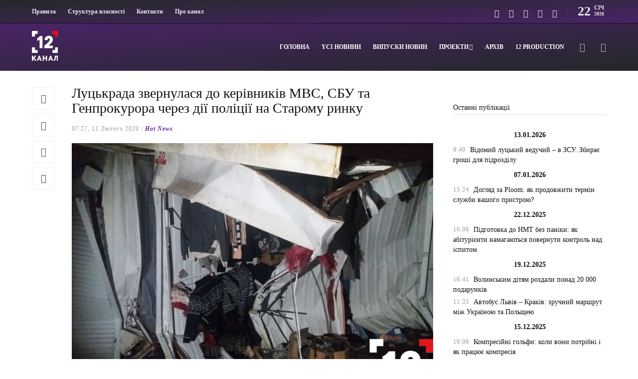

--- FILE ---
content_type: text/html; charset=utf-8
request_url: https://www.google.com/recaptcha/api2/aframe
body_size: 267
content:
<!DOCTYPE HTML><html><head><meta http-equiv="content-type" content="text/html; charset=UTF-8"></head><body><script nonce="-YKOk-5pQoTl0Mcqi3fQkw">/** Anti-fraud and anti-abuse applications only. See google.com/recaptcha */ try{var clients={'sodar':'https://pagead2.googlesyndication.com/pagead/sodar?'};window.addEventListener("message",function(a){try{if(a.source===window.parent){var b=JSON.parse(a.data);var c=clients[b['id']];if(c){var d=document.createElement('img');d.src=c+b['params']+'&rc='+(localStorage.getItem("rc::a")?sessionStorage.getItem("rc::b"):"");window.document.body.appendChild(d);sessionStorage.setItem("rc::e",parseInt(sessionStorage.getItem("rc::e")||0)+1);localStorage.setItem("rc::h",'1769073677511');}}}catch(b){}});window.parent.postMessage("_grecaptcha_ready", "*");}catch(b){}</script></body></html>